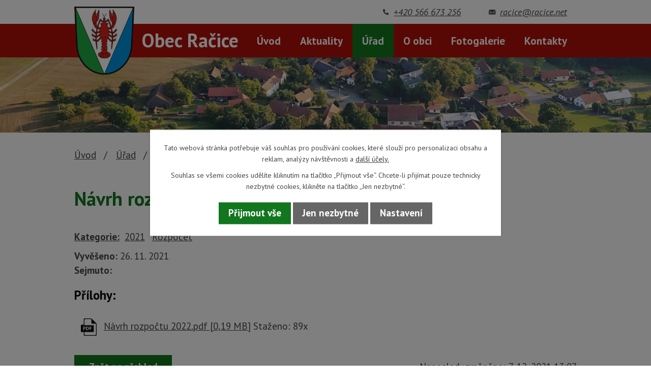

--- FILE ---
content_type: text/html; charset=utf-8
request_url: https://www.racice.net/rozpocet-a-financni-dokumenty?action=detail&id=55
body_size: 4864
content:
<!DOCTYPE html>
<html lang="cs" data-lang-system="cs">
	<head>
<!-- Google Tag Manager -->
<script>
    window.dataLayer = window.dataLayer || [];
    function gtag(){
        dataLayer.push(arguments);
    }
    gtag("consent", "default", {
        "ad_storage": "denied",
        "ad_user_data": "denied",
        "ad_personalization": "denied",
        "analytics_storage": "denied",
        "wait_for_update": 1000
    });
    window.dataLayer.push({
        "event": "dl.ready",
        "gaid": "",
        "ga4id": "",
        "matomoid": "5179",
        "consent_state": {
            "functionality_storage": "granted",
            "ad_storage": "denied",
            "analytics_storage": "denied",
            "personalization_storage": "denied",
        }
    });
    (function(w,d,s,l,i){
        w[l]=w[l]||[];w[l].push({'gtm.start': new Date().getTime(),event:'gtm.js'});var f=d.getElementsByTagName(s)[0],
    j=d.createElement(s),dl=l!='dataLayer'?'&l='+l:'';j.async=true;j.src=
    'https://www.googletagmanager.com/gtm.js?id='+i+dl;f.parentNode.insertBefore(j,f);
    })(window,document,'script','dataLayer','GTM-NN566LKF');
</script>
<!-- End Google Tag Manager -->



		<!--[if IE]><meta http-equiv="X-UA-Compatible" content="IE=EDGE"><![endif]-->
			<meta name="viewport" content="width=device-width, initial-scale=1, user-scalable=yes">
			<meta http-equiv="content-type" content="text/html; charset=utf-8" />
			<meta name="robots" content="index,follow" />
			<meta name="author" content="Antee s.r.o." />
			<meta name="description" content="První písemnou zmínku o obci Račice nalezneme ve druhém žďárském urbáři z roku 1462. " />
			<meta name="viewport" content="width=device-width, initial-scale=1, user-scalable=yes" />
<title>Návrh rozpočtu 2022 | Obec Račice</title>

		<link rel="stylesheet" type="text/css" href="https://cdn.antee.cz/jqueryui/1.8.20/css/smoothness/jquery-ui-1.8.20.custom.css?v=2" integrity="sha384-969tZdZyQm28oZBJc3HnOkX55bRgehf7P93uV7yHLjvpg/EMn7cdRjNDiJ3kYzs4" crossorigin="anonymous" />
		<link rel="stylesheet" type="text/css" href="/style.php?nid=VlFRV1Y=&amp;ver=1768399196" />
		<link rel="stylesheet" type="text/css" href="/css/libs.css?ver=1768399900" />
		<link rel="stylesheet" type="text/css" href="https://cdn.antee.cz/genericons/genericons/genericons.css?v=2" integrity="sha384-DVVni0eBddR2RAn0f3ykZjyh97AUIRF+05QPwYfLtPTLQu3B+ocaZm/JigaX0VKc" crossorigin="anonymous" />

		<script src="/js/jquery/jquery-3.0.0.min.js" ></script>
		<script src="/js/jquery/jquery-migrate-3.1.0.min.js" ></script>
		<script src="/js/jquery/jquery-ui.min.js" ></script>
		<script src="/js/jquery/jquery.ui.touch-punch.min.js" ></script>
		<script src="/js/libs.min.js?ver=1768399900" ></script>
		<script src="/js/ipo.min.js?ver=1768399889" ></script>
			<script src="/js/locales/cs.js?ver=1768399196" ></script>

			<script src='https://www.google.com/recaptcha/api.js?hl=cs&render=explicit' ></script>

		<link href="/rozpocet-a-financni-dokumenty?action=atom" type="application/atom+xml" rel="alternate" title="Rozpočet a finanční dokumenty">
		<link href="/uredni-deska?action=atom" type="application/atom+xml" rel="alternate" title="Úřední deska">
		<link href="/aktuality?action=atom" type="application/atom+xml" rel="alternate" title="Aktuality">
		<link href="/realizovane-projekty?action=atom" type="application/atom+xml" rel="alternate" title="Realizované projekty">
<link rel="preconnect" href="https://fonts.gstatic.com/" crossorigin>
<link href="https://fonts.googleapis.com/css2?family=PT+Sans:ital,wght@0,400;0,700;1,400;1,700&amp;display=fallback" rel="stylesheet">
<link href="/image.php?nid=18518&amp;oid=8169555" rel="icon" type="image/png">
<link rel="shortcut icon" href="/image.php?nid=18518&amp;oid=8169555">
<script>
ipo.api.live('body', function(el) {
//posun patičky
$(el).find("#ipocopyright").insertAfter("#ipocontainer");
//přidání třidy action-button
$(el).find(".backlink").addClass("action-button");
});
</script>

<link rel="preload" href="/image.php?nid=18518&amp;oid=8169587" as="image">
	</head>

	<body id="page7996708" class="subpage7996708 subpage7996703"
			
			data-nid="18518"
			data-lid="CZ"
			data-oid="7996708"
			data-layout-pagewidth="1024"
			
			data-slideshow-timer="3"
			
						
				
				data-layout="responsive" data-viewport_width_responsive="1024"
			>
<noscript>

	<iframe src="https://www.googletagmanager.com/ns.html?id=GTM-NN566LKF"
		height="0" width="0" style="display:none;visibility:hidden">
	</iframe>
</noscript>



							<div id="snippet-cookiesConfirmation-euCookiesSnp">			<div class="cookie-choices-bg"></div>
			<div id="cookieChoiceInfo" class="cookie-choices-info template_2">
					<p>Tato webová stránka potřebuje váš souhlas pro používání cookies, které slouží pro personalizaci obsahu a reklam, analýzy návštěvnosti a 
						<a class="cookie-button more" href="https://navody.antee.cz/cookies" target="_blank">další účely.</a>
					</p>
					<p>
						Souhlas se všemi cookies udělíte kliknutím na tlačítko „Přijmout vše“. Chcete-li přijímat pouze technicky nezbytné cookies, klikněte na tlačítko „Jen nezbytné“.
					</p>
				<div class="buttons">
					<a class="cookie-button action-button ajax" id="cookieChoiceButton" rel=”nofollow” href="/rozpocet-a-financni-dokumenty?id=55&amp;action=detail&amp;do=cookiesConfirmation-acceptAll">Přijmout vše</a>
					<a class="cookie-button cookie-button--settings action-button ajax" rel=”nofollow” href="/rozpocet-a-financni-dokumenty?id=55&amp;action=detail&amp;do=cookiesConfirmation-onlyNecessary">Jen nezbytné</a>
					<a class="cookie-button cookie-button--settings action-button ajax" rel=”nofollow” href="/rozpocet-a-financni-dokumenty?id=55&amp;action=detail&amp;do=cookiesConfirmation-openSettings">Nastavení</a>
				</div>
			</div>
</div>				<div id="ipocontainer">

			<div class="menu-toggler">

				<span>Menu</span>
				<span class="genericon genericon-menu"></span>
			</div>

			<span id="back-to-top">

				<i class="fa fa-angle-up"></i>
			</span>

			<div id="ipoheader">

				<div class="header-container layout-container">
	<a href="/" class="header-logo">
		<img src="/image.php?nid=18518&amp;oid=8169587&amp;width=118" alt="logo">
		<span class="top">Obec Račice</span>
	</a>
	<div class="header-contact">
		<a href="tel:+420566673256">+420 566 673 256</a>
		<a href="mailto:racice@racice.net">racice@racice.net</a>
	</div>
</div>

<div class="header-page header-page__subpage">
	
		 
		<div class="boxImage">
			<div style="background-image:url(/image.php?oid=8169653&amp;nid=18518&amp;width=2000);"></div>
		</div>
		 
	
</div>			</div>

			<div id="ipotopmenuwrapper">

				<div id="ipotopmenu">
<h4 class="hiddenMenu">Horní menu</h4>
<ul class="topmenulevel1"><li class="topmenuitem1 noborder" id="ipomenu7996701"><a href="/">Úvod</a></li><li class="topmenuitem1" id="ipomenu8124631"><a href="/aktuality">Aktuality</a></li><li class="topmenuitem1 active" id="ipomenu7996703"><a href="/urad">Úřad</a><ul class="topmenulevel2"><li class="topmenuitem2" id="ipomenu7996710"><a href="/uredni-deska">Úřední deska</a></li><li class="topmenuitem2" id="ipomenu7996704"><a href="/zakladni-informace">Základní informace</a></li><li class="topmenuitem2" id="ipomenu7996705"><a href="/popis-uradu">Popis úřadu</a></li><li class="topmenuitem2" id="ipomenu7996707"><a href="/vyhlasky-a-zakony">Vyhlášky a zákony</a></li><li class="topmenuitem2" id="ipomenu7996706"><a href="/poskytovani-informaci-prijem-podani">Poskytování informací, příjem podání</a></li><li class="topmenuitem2" id="ipomenu7996709"><a href="/elektronicka-podatelna">Elektronická podatelna</a></li><li class="topmenuitem2" id="ipomenu8138739"><a href="/povinne-zverejnovane-informace">Povinně zveřejňované informace</a></li><li class="topmenuitem2 active" id="ipomenu7996708"><a href="/rozpocet-a-financni-dokumenty">Rozpočet a finanční dokumenty</a></li><li class="topmenuitem2" id="ipomenu8124639"><a href="https://cro.justice.cz/" target="_blank">Registr oznámení</a></li><li class="topmenuitem2" id="ipomenu7996715"><a href="/verejne-zakazky">Veřejné zakázky</a></li><li class="topmenuitem2" id="ipomenu8138260"><a href="/gdpr">GDPR</a></li><li class="topmenuitem2" id="ipomenu8189712"><a href="/vymezeni-zastaveneho-uzemi">Vymezení zastavěného území</a></li><li class="topmenuitem2" id="ipomenu12132666"><a href="/realizovane-projekty">Realizované projekty</a></li></ul></li><li class="topmenuitem1" id="ipomenu8124634"><a href="/o-obci">O obci</a></li><li class="topmenuitem1" id="ipomenu8124636"><a href="/fotogalerie">Fotogalerie</a></li><li class="topmenuitem1" id="ipomenu8124637"><a href="/kontakty">Kontakty</a></li></ul>
					<div class="cleartop"></div>
				</div>
			</div>
			<div id="ipomain">
				
				<div id="ipomainframe">
					<div id="ipopage">
<div id="iponavigation">
	<h5 class="hiddenMenu">Drobečková navigace</h5>
	<p>
			<a href="/">Úvod</a> <span class="separator">&gt;</span>
			<a href="/urad">Úřad</a> <span class="separator">&gt;</span>
			<a href="/rozpocet-a-financni-dokumenty">Rozpočet a finanční dokumenty</a> <span class="separator">&gt;</span>
			<span class="currentPage">Návrh rozpočtu 2022</span>
	</p>

</div>
						<div class="ipopagetext">
							<div class="noticeBoard view-detail content">
								
								<h1>Návrh rozpočtu 2022</h1>

<div id="snippet--flash"></div>
								
																	<hr class="cleaner">

		<div class="tags table-row auto type-tags">
		<a class="box-by-content" href="/rozpocet-a-financni-dokumenty?id=55&amp;action=detail&amp;do=tagsRenderer-clearFilter" title="Ukázat vše">Kategorie:</a>
		<ul>

			<li><a href="/rozpocet-a-financni-dokumenty?tagsRenderer-tag=2021&amp;id=55&amp;action=detail&amp;do=tagsRenderer-filterTag" title="Filtrovat podle 2021">2021</a></li>
			<li><a href="/rozpocet-a-financni-dokumenty?tagsRenderer-tag=Rozpo%C4%8Det&amp;id=55&amp;action=detail&amp;do=tagsRenderer-filterTag" title="Filtrovat podle Rozpočet">Rozpočet</a></li>
		</ul>
	</div>
	<hr class="cleaner">
<div class="notice">
		<div class="dates table-row">
		<span>Vyvěšeno:</span>
26. 11. 2021	</div>
			<div class="dates table-row">
		<span>Sejmuto:</span>
	</div>
			<div class="paragraph description clearfix"></div>
</div>
<h3>Přílohy:</h3>
<div id="snippet-filesRenderer-files"><div class="files-editor">
	<ul class="files">
		<li>
			<span class="file-type file-type-pdf"></span>
			<a href="/rozpocet-a-financni-dokumenty?filesRenderer-objectId=8621055&amp;id=55&amp;action=detail&amp;do=filesRenderer-download" target="_blank">Návrh rozpočtu 2022.pdf [0,19 MB]</a>
			<span class="file-download-counter">

				Staženo: 89x
			</span>
		</li>
	</ul>

</div>
</div><hr class="cleaner">
<div id="snippet--uploader"></div><a class='backlink' href='/rozpocet-a-financni-dokumenty'>Zpět na přehled</a>
<div class="last-updated">Naposledy změněno: 7. 12. 2021 13:07</div>
															</div>
						</div>
					</div>


					

					

					<div class="hrclear"></div>
					<div id="ipocopyright">
<div class="copyright">
	<div class="footer-container layout-container flex-container">
	<div class="footer-item">
		<h3>Adresa:</h3>
		<p>Obec Račice<br>Račice 23<br>592 55 Bobrová</p>
	</div>
	<div class="footer-item">
		<h3>Rychlý kontakt:</h3>
		<p>
			<a href="tel:+420566673256">+420 566 673 256</a><br>
			<a href="mailto:racice@racice.net">racice@racice.net</a>
		</p>
	</div>
	<div class="footer-item">
		<h3>Úřední hodiny:</h3>
		<p>
			<strong>Neděle:</strong> 11:00 - 12:00<br>
			Dále dle dohody
		</p>
	</div>
	<div class="footer-item">
		<h3><a href="https://mapy.cz/s/davefedeka" target="_blank" rel="noopener noreferrer">Kde nás najdete?</a></h3>
	</div>
</div>
<div class="footer-antee">
	<div class="row antee layout-container">
		© 2026 Obec Račice, <a href="mailto:racice@racice.net">Kontaktovat webmastera</a>, <span id="links"><a href="/prohlaseni-o-pristupnosti">Prohlášení o přístupnosti</a></span><br>ANTEE s.r.o. - <a href="https://www.antee.cz" rel="nofollow">Tvorba webových stránek</a>, Redakční systém IPO
	</div>
</div>

</div>
					</div>
					<div id="ipostatistics">
<script >
	var _paq = _paq || [];
	_paq.push(['disableCookies']);
	_paq.push(['trackPageView']);
	_paq.push(['enableLinkTracking']);
	(function() {
		var u="https://matomo.antee.cz/";
		_paq.push(['setTrackerUrl', u+'piwik.php']);
		_paq.push(['setSiteId', 5179]);
		var d=document, g=d.createElement('script'), s=d.getElementsByTagName('script')[0];
		g.defer=true; g.async=true; g.src=u+'piwik.js'; s.parentNode.insertBefore(g,s);
	})();
</script>
<script >
	$(document).ready(function() {
		$('a[href^="mailto"]').on("click", function(){
			_paq.push(['setCustomVariable', 1, 'Click mailto','Email='+this.href.replace(/^mailto:/i,'') + ' /Page = ' +  location.href,'page']);
			_paq.push(['trackGoal', 8]);
			_paq.push(['trackPageView']);
		});

		$('a[href^="tel"]').on("click", function(){
			_paq.push(['setCustomVariable', 1, 'Click telefon','Telefon='+this.href.replace(/^tel:/i,'') + ' /Page = ' +  location.href,'page']);
			_paq.push(['trackPageView']);
		});
	});
</script>
					</div>

					<div id="ipofooter">
						
					</div>
				</div>
			</div>
		</div>
	</body>
</html>
